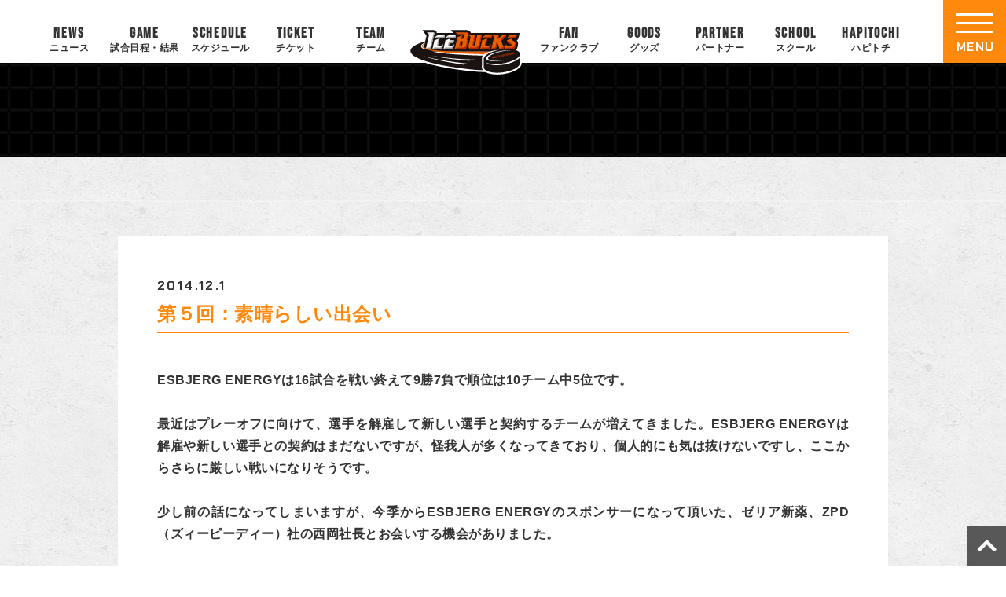

--- FILE ---
content_type: text/html; charset=UTF-8
request_url: https://www.icebucks.jp/fukufuji/1201/
body_size: 48076
content:
<!DOCTYPE html>
<html lang="ja" prefix="og: http://ogp.me/ns#">
<head>
<meta charset="utf-8">
<meta name="viewport" content="width=device-width, initial-scale=1.0, minimum-scale=1.0">
<meta name="keywords" content="アイスホッケー,アイスバックス,アジアリーグ,日光,株式会社栃木ユナイテッド,栃木県立日光霧降アイスアリーナ,Ice Hockey,Ice Bucks" />
<link rel="stylesheet" href="https://www.icebucks.jp/main/wp-content/themes/mytheme/common.css?20230915" media="all">
<link rel="stylesheet" href="https://www.icebucks.jp/main/wp-content/themes/mytheme/kotei.css?20250917" media="all">
<link href="https://maxcdn.bootstrapcdn.com/font-awesome/4.7.0/css/font-awesome.min.css" rel="stylesheet">
<link rel="stylesheet" href="https://use.fontawesome.com/releases/v5.0.13/css/all.css" integrity="sha384-DNOHZ68U8hZfKXOrtjWvjxusGo9WQnrNx2sqG0tfsghAvtVlRW3tvkXWZh58N9jp" crossorigin="anonymous">

		<!-- All in One SEO 4.4.5.1 - aioseo.com -->
		<meta name="description" content="ESBJERG ENERGYは16試合を戦い終えて9勝7負で順位は10チーム中5位です。 最" />
		<meta name="robots" content="max-image-preview:large" />
		<link rel="canonical" href="https://www.icebucks.jp/fukufuji/1201/" />
		<meta name="generator" content="All in One SEO (AIOSEO) 4.4.5.1" />

		<!-- Google tag (gtag.js) -->
<script async src="https://www.googletagmanager.com/gtag/js?id=G-30Z897YT4E"></script>
<script>
  window.dataLayer = window.dataLayer || [];
  function gtag(){dataLayer.push(arguments);}
  gtag('js', new Date());

  gtag('config', 'G-30Z897YT4E');
</script>
		<meta property="og:locale" content="ja_JP" />
		<meta property="og:site_name" content="【H.C.栃木日光アイスバックス】公式サイト - アイスホッケーのプロチーム - アイスホッケーのプロチーム『H.C.栃木日光アイスバックス』のオフィシャルサイト。「地域密着」を活動理念とし、様々な活動を通してアイスホッケーの普及・人材の育成や地域振興に尽力しております。" />
		<meta property="og:type" content="article" />
		<meta property="og:title" content="第５回：素晴らしい出会い - 【H.C.栃木日光アイスバックス】公式サイト - アイスホッケーのプロチーム" />
		<meta property="og:description" content="ESBJERG ENERGYは16試合を戦い終えて9勝7負で順位は10チーム中5位です。 最" />
		<meta property="og:url" content="https://www.icebucks.jp/fukufuji/1201/" />
		<meta property="og:image" content="https://www.icebucks.jp/main/wp-content/uploads/2025/09/twcard_icebacks.jpg" />
		<meta property="og:image:secure_url" content="https://www.icebucks.jp/main/wp-content/uploads/2025/09/twcard_icebacks.jpg" />
		<meta property="og:image:width" content="800" />
		<meta property="og:image:height" content="418" />
		<meta property="article:published_time" content="2014-12-01T02:26:17+00:00" />
		<meta property="article:modified_time" content="2014-12-01T02:26:17+00:00" />
		<meta name="twitter:card" content="summary_large_image" />
		<meta name="twitter:title" content="第５回：素晴らしい出会い - 【H.C.栃木日光アイスバックス】公式サイト - アイスホッケーのプロチーム" />
		<meta name="twitter:description" content="ESBJERG ENERGYは16試合を戦い終えて9勝7負で順位は10チーム中5位です。 最" />
		<meta name="twitter:image" content="https://www.icebucks.jp/main/wp-content/uploads/2025/09/twcard_icebacks.jpg" />
		<script type="application/ld+json" class="aioseo-schema">
			{"@context":"https:\/\/schema.org","@graph":[{"@type":"BreadcrumbList","@id":"https:\/\/www.icebucks.jp\/fukufuji\/1201\/#breadcrumblist","itemListElement":[{"@type":"ListItem","@id":"https:\/\/www.icebucks.jp\/#listItem","position":1,"item":{"@type":"WebPage","@id":"https:\/\/www.icebucks.jp\/","name":"\u30db\u30fc\u30e0","description":"\u30a2\u30a4\u30b9\u30db\u30c3\u30b1\u30fc\u306e\u30d7\u30ed\u30c1\u30fc\u30e0\u300eH.C.\u6803\u6728\u65e5\u5149\u30a2\u30a4\u30b9\u30d0\u30c3\u30af\u30b9\u300f\u306e\u30aa\u30d5\u30a3\u30b7\u30e3\u30eb\u30b5\u30a4\u30c8\u3002\u300c\u5730\u57df\u5bc6\u7740\u300d\u3092\u6d3b\u52d5\u7406\u5ff5\u3068\u3057\u3001\u69d8\u3005\u306a\u6d3b\u52d5\u3092\u901a\u3057\u3066\u30a2\u30a4\u30b9\u30db\u30c3\u30b1\u30fc\u306e\u666e\u53ca\u30fb\u4eba\u6750\u306e\u80b2\u6210\u3084\u5730\u57df\u632f\u8208\u306b\u5c3d\u529b\u3057\u3066\u304a\u308a\u307e\u3059\u3002","url":"https:\/\/www.icebucks.jp\/"},"nextItem":"https:\/\/www.icebucks.jp\/fukufuji\/1201\/#listItem"},{"@type":"ListItem","@id":"https:\/\/www.icebucks.jp\/fukufuji\/1201\/#listItem","position":2,"item":{"@type":"WebPage","@id":"https:\/\/www.icebucks.jp\/fukufuji\/1201\/","name":"\u7b2c\uff15\u56de\uff1a\u7d20\u6674\u3089\u3057\u3044\u51fa\u4f1a\u3044","description":"ESBJERG ENERGY\u306f16\u8a66\u5408\u3092\u6226\u3044\u7d42\u3048\u30669\u52dd7\u8ca0\u3067\u9806\u4f4d\u306f10\u30c1\u30fc\u30e0\u4e2d5\u4f4d\u3067\u3059\u3002 \u6700","url":"https:\/\/www.icebucks.jp\/fukufuji\/1201\/"},"previousItem":"https:\/\/www.icebucks.jp\/#listItem"}]},{"@type":"Organization","@id":"https:\/\/www.icebucks.jp\/#organization","name":"TEST\u3010H.C.\u6803\u6728\u65e5\u5149\u30a2\u30a4\u30b9\u30d0\u30c3\u30af\u30b9\u3011\u516c\u5f0f\u30b5\u30a4\u30c8","url":"https:\/\/www.icebucks.jp\/"},{"@type":"Person","@id":"https:\/\/www.icebucks.jp\/author\/icebucks\/#author","url":"https:\/\/www.icebucks.jp\/author\/icebucks\/","name":"icebucks","image":{"@type":"ImageObject","@id":"https:\/\/www.icebucks.jp\/fukufuji\/1201\/#authorImage","url":"https:\/\/secure.gravatar.com\/avatar\/d3dca29dcef9c584c525cd023488d921270d1be62abd4d206c0266d417c08b74?s=96&d=mm&r=g","width":96,"height":96,"caption":"icebucks"}},{"@type":"WebPage","@id":"https:\/\/www.icebucks.jp\/fukufuji\/1201\/#webpage","url":"https:\/\/www.icebucks.jp\/fukufuji\/1201\/","name":"\u7b2c\uff15\u56de\uff1a\u7d20\u6674\u3089\u3057\u3044\u51fa\u4f1a\u3044 - \u3010H.C.\u6803\u6728\u65e5\u5149\u30a2\u30a4\u30b9\u30d0\u30c3\u30af\u30b9\u3011\u516c\u5f0f\u30b5\u30a4\u30c8 - \u30a2\u30a4\u30b9\u30db\u30c3\u30b1\u30fc\u306e\u30d7\u30ed\u30c1\u30fc\u30e0","description":"ESBJERG ENERGY\u306f16\u8a66\u5408\u3092\u6226\u3044\u7d42\u3048\u30669\u52dd7\u8ca0\u3067\u9806\u4f4d\u306f10\u30c1\u30fc\u30e0\u4e2d5\u4f4d\u3067\u3059\u3002 \u6700","inLanguage":"ja","isPartOf":{"@id":"https:\/\/www.icebucks.jp\/#website"},"breadcrumb":{"@id":"https:\/\/www.icebucks.jp\/fukufuji\/1201\/#breadcrumblist"},"author":{"@id":"https:\/\/www.icebucks.jp\/author\/icebucks\/#author"},"creator":{"@id":"https:\/\/www.icebucks.jp\/author\/icebucks\/#author"},"datePublished":"2014-12-01T02:26:17+09:00","dateModified":"2014-12-01T02:26:17+09:00"},{"@type":"WebSite","@id":"https:\/\/www.icebucks.jp\/#website","url":"https:\/\/www.icebucks.jp\/","name":"\u3010H.C.\u6803\u6728\u65e5\u5149\u30a2\u30a4\u30b9\u30d0\u30c3\u30af\u30b9\u3011\u516c\u5f0f\u30b5\u30a4\u30c8\uff5c\ufeff \u30a2\u30a4\u30b9\u30db\u30c3\u30b1\u30fc\u306e\u30d7\u30ed\u30c1\u30fc\u30e0","description":"\u30a2\u30a4\u30b9\u30db\u30c3\u30b1\u30fc\u306e\u30d7\u30ed\u30c1\u30fc\u30e0\u300eH.C.\u6803\u6728\u65e5\u5149\u30a2\u30a4\u30b9\u30d0\u30c3\u30af\u30b9\u300f\u306e\u30aa\u30d5\u30a3\u30b7\u30e3\u30eb\u30b5\u30a4\u30c8\u3002\u300c\u5730\u57df\u5bc6\u7740\u300d\u3092\u6d3b\u52d5\u7406\u5ff5\u3068\u3057\u3001\u69d8\u3005\u306a\u6d3b\u52d5\u3092\u901a\u3057\u3066\u30a2\u30a4\u30b9\u30db\u30c3\u30b1\u30fc\u306e\u666e\u53ca\u30fb\u4eba\u6750\u306e\u80b2\u6210\u3084\u5730\u57df\u632f\u8208\u306b\u5c3d\u529b\u3057\u3066\u304a\u308a\u307e\u3059\u3002","inLanguage":"ja","publisher":{"@id":"https:\/\/www.icebucks.jp\/#organization"}}]}
		</script>
		<!-- All in One SEO -->

<link rel="alternate" title="oEmbed (JSON)" type="application/json+oembed" href="https://www.icebucks.jp/wp-json/oembed/1.0/embed?url=https%3A%2F%2Fwww.icebucks.jp%2Ffukufuji%2F1201%2F" />
<link rel="alternate" title="oEmbed (XML)" type="text/xml+oembed" href="https://www.icebucks.jp/wp-json/oembed/1.0/embed?url=https%3A%2F%2Fwww.icebucks.jp%2Ffukufuji%2F1201%2F&#038;format=xml" />
<style id='wp-img-auto-sizes-contain-inline-css' type='text/css'>
img:is([sizes=auto i],[sizes^="auto," i]){contain-intrinsic-size:3000px 1500px}
/*# sourceURL=wp-img-auto-sizes-contain-inline-css */
</style>
<style id='wp-emoji-styles-inline-css' type='text/css'>

	img.wp-smiley, img.emoji {
		display: inline !important;
		border: none !important;
		box-shadow: none !important;
		height: 1em !important;
		width: 1em !important;
		margin: 0 0.07em !important;
		vertical-align: -0.1em !important;
		background: none !important;
		padding: 0 !important;
	}
/*# sourceURL=wp-emoji-styles-inline-css */
</style>
<style id='wp-block-library-inline-css' type='text/css'>
:root{--wp-block-synced-color:#7a00df;--wp-block-synced-color--rgb:122,0,223;--wp-bound-block-color:var(--wp-block-synced-color);--wp-editor-canvas-background:#ddd;--wp-admin-theme-color:#007cba;--wp-admin-theme-color--rgb:0,124,186;--wp-admin-theme-color-darker-10:#006ba1;--wp-admin-theme-color-darker-10--rgb:0,107,160.5;--wp-admin-theme-color-darker-20:#005a87;--wp-admin-theme-color-darker-20--rgb:0,90,135;--wp-admin-border-width-focus:2px}@media (min-resolution:192dpi){:root{--wp-admin-border-width-focus:1.5px}}.wp-element-button{cursor:pointer}:root .has-very-light-gray-background-color{background-color:#eee}:root .has-very-dark-gray-background-color{background-color:#313131}:root .has-very-light-gray-color{color:#eee}:root .has-very-dark-gray-color{color:#313131}:root .has-vivid-green-cyan-to-vivid-cyan-blue-gradient-background{background:linear-gradient(135deg,#00d084,#0693e3)}:root .has-purple-crush-gradient-background{background:linear-gradient(135deg,#34e2e4,#4721fb 50%,#ab1dfe)}:root .has-hazy-dawn-gradient-background{background:linear-gradient(135deg,#faaca8,#dad0ec)}:root .has-subdued-olive-gradient-background{background:linear-gradient(135deg,#fafae1,#67a671)}:root .has-atomic-cream-gradient-background{background:linear-gradient(135deg,#fdd79a,#004a59)}:root .has-nightshade-gradient-background{background:linear-gradient(135deg,#330968,#31cdcf)}:root .has-midnight-gradient-background{background:linear-gradient(135deg,#020381,#2874fc)}:root{--wp--preset--font-size--normal:16px;--wp--preset--font-size--huge:42px}.has-regular-font-size{font-size:1em}.has-larger-font-size{font-size:2.625em}.has-normal-font-size{font-size:var(--wp--preset--font-size--normal)}.has-huge-font-size{font-size:var(--wp--preset--font-size--huge)}.has-text-align-center{text-align:center}.has-text-align-left{text-align:left}.has-text-align-right{text-align:right}.has-fit-text{white-space:nowrap!important}#end-resizable-editor-section{display:none}.aligncenter{clear:both}.items-justified-left{justify-content:flex-start}.items-justified-center{justify-content:center}.items-justified-right{justify-content:flex-end}.items-justified-space-between{justify-content:space-between}.screen-reader-text{border:0;clip-path:inset(50%);height:1px;margin:-1px;overflow:hidden;padding:0;position:absolute;width:1px;word-wrap:normal!important}.screen-reader-text:focus{background-color:#ddd;clip-path:none;color:#444;display:block;font-size:1em;height:auto;left:5px;line-height:normal;padding:15px 23px 14px;text-decoration:none;top:5px;width:auto;z-index:100000}html :where(.has-border-color){border-style:solid}html :where([style*=border-top-color]){border-top-style:solid}html :where([style*=border-right-color]){border-right-style:solid}html :where([style*=border-bottom-color]){border-bottom-style:solid}html :where([style*=border-left-color]){border-left-style:solid}html :where([style*=border-width]){border-style:solid}html :where([style*=border-top-width]){border-top-style:solid}html :where([style*=border-right-width]){border-right-style:solid}html :where([style*=border-bottom-width]){border-bottom-style:solid}html :where([style*=border-left-width]){border-left-style:solid}html :where(img[class*=wp-image-]){height:auto;max-width:100%}:where(figure){margin:0 0 1em}html :where(.is-position-sticky){--wp-admin--admin-bar--position-offset:var(--wp-admin--admin-bar--height,0px)}@media screen and (max-width:600px){html :where(.is-position-sticky){--wp-admin--admin-bar--position-offset:0px}}

/*# sourceURL=wp-block-library-inline-css */
</style><style id='global-styles-inline-css' type='text/css'>
:root{--wp--preset--aspect-ratio--square: 1;--wp--preset--aspect-ratio--4-3: 4/3;--wp--preset--aspect-ratio--3-4: 3/4;--wp--preset--aspect-ratio--3-2: 3/2;--wp--preset--aspect-ratio--2-3: 2/3;--wp--preset--aspect-ratio--16-9: 16/9;--wp--preset--aspect-ratio--9-16: 9/16;--wp--preset--color--black: #000000;--wp--preset--color--cyan-bluish-gray: #abb8c3;--wp--preset--color--white: #ffffff;--wp--preset--color--pale-pink: #f78da7;--wp--preset--color--vivid-red: #cf2e2e;--wp--preset--color--luminous-vivid-orange: #ff6900;--wp--preset--color--luminous-vivid-amber: #fcb900;--wp--preset--color--light-green-cyan: #7bdcb5;--wp--preset--color--vivid-green-cyan: #00d084;--wp--preset--color--pale-cyan-blue: #8ed1fc;--wp--preset--color--vivid-cyan-blue: #0693e3;--wp--preset--color--vivid-purple: #9b51e0;--wp--preset--gradient--vivid-cyan-blue-to-vivid-purple: linear-gradient(135deg,rgb(6,147,227) 0%,rgb(155,81,224) 100%);--wp--preset--gradient--light-green-cyan-to-vivid-green-cyan: linear-gradient(135deg,rgb(122,220,180) 0%,rgb(0,208,130) 100%);--wp--preset--gradient--luminous-vivid-amber-to-luminous-vivid-orange: linear-gradient(135deg,rgb(252,185,0) 0%,rgb(255,105,0) 100%);--wp--preset--gradient--luminous-vivid-orange-to-vivid-red: linear-gradient(135deg,rgb(255,105,0) 0%,rgb(207,46,46) 100%);--wp--preset--gradient--very-light-gray-to-cyan-bluish-gray: linear-gradient(135deg,rgb(238,238,238) 0%,rgb(169,184,195) 100%);--wp--preset--gradient--cool-to-warm-spectrum: linear-gradient(135deg,rgb(74,234,220) 0%,rgb(151,120,209) 20%,rgb(207,42,186) 40%,rgb(238,44,130) 60%,rgb(251,105,98) 80%,rgb(254,248,76) 100%);--wp--preset--gradient--blush-light-purple: linear-gradient(135deg,rgb(255,206,236) 0%,rgb(152,150,240) 100%);--wp--preset--gradient--blush-bordeaux: linear-gradient(135deg,rgb(254,205,165) 0%,rgb(254,45,45) 50%,rgb(107,0,62) 100%);--wp--preset--gradient--luminous-dusk: linear-gradient(135deg,rgb(255,203,112) 0%,rgb(199,81,192) 50%,rgb(65,88,208) 100%);--wp--preset--gradient--pale-ocean: linear-gradient(135deg,rgb(255,245,203) 0%,rgb(182,227,212) 50%,rgb(51,167,181) 100%);--wp--preset--gradient--electric-grass: linear-gradient(135deg,rgb(202,248,128) 0%,rgb(113,206,126) 100%);--wp--preset--gradient--midnight: linear-gradient(135deg,rgb(2,3,129) 0%,rgb(40,116,252) 100%);--wp--preset--font-size--small: 13px;--wp--preset--font-size--medium: 20px;--wp--preset--font-size--large: 36px;--wp--preset--font-size--x-large: 42px;--wp--preset--spacing--20: 0.44rem;--wp--preset--spacing--30: 0.67rem;--wp--preset--spacing--40: 1rem;--wp--preset--spacing--50: 1.5rem;--wp--preset--spacing--60: 2.25rem;--wp--preset--spacing--70: 3.38rem;--wp--preset--spacing--80: 5.06rem;--wp--preset--shadow--natural: 6px 6px 9px rgba(0, 0, 0, 0.2);--wp--preset--shadow--deep: 12px 12px 50px rgba(0, 0, 0, 0.4);--wp--preset--shadow--sharp: 6px 6px 0px rgba(0, 0, 0, 0.2);--wp--preset--shadow--outlined: 6px 6px 0px -3px rgb(255, 255, 255), 6px 6px rgb(0, 0, 0);--wp--preset--shadow--crisp: 6px 6px 0px rgb(0, 0, 0);}:where(.is-layout-flex){gap: 0.5em;}:where(.is-layout-grid){gap: 0.5em;}body .is-layout-flex{display: flex;}.is-layout-flex{flex-wrap: wrap;align-items: center;}.is-layout-flex > :is(*, div){margin: 0;}body .is-layout-grid{display: grid;}.is-layout-grid > :is(*, div){margin: 0;}:where(.wp-block-columns.is-layout-flex){gap: 2em;}:where(.wp-block-columns.is-layout-grid){gap: 2em;}:where(.wp-block-post-template.is-layout-flex){gap: 1.25em;}:where(.wp-block-post-template.is-layout-grid){gap: 1.25em;}.has-black-color{color: var(--wp--preset--color--black) !important;}.has-cyan-bluish-gray-color{color: var(--wp--preset--color--cyan-bluish-gray) !important;}.has-white-color{color: var(--wp--preset--color--white) !important;}.has-pale-pink-color{color: var(--wp--preset--color--pale-pink) !important;}.has-vivid-red-color{color: var(--wp--preset--color--vivid-red) !important;}.has-luminous-vivid-orange-color{color: var(--wp--preset--color--luminous-vivid-orange) !important;}.has-luminous-vivid-amber-color{color: var(--wp--preset--color--luminous-vivid-amber) !important;}.has-light-green-cyan-color{color: var(--wp--preset--color--light-green-cyan) !important;}.has-vivid-green-cyan-color{color: var(--wp--preset--color--vivid-green-cyan) !important;}.has-pale-cyan-blue-color{color: var(--wp--preset--color--pale-cyan-blue) !important;}.has-vivid-cyan-blue-color{color: var(--wp--preset--color--vivid-cyan-blue) !important;}.has-vivid-purple-color{color: var(--wp--preset--color--vivid-purple) !important;}.has-black-background-color{background-color: var(--wp--preset--color--black) !important;}.has-cyan-bluish-gray-background-color{background-color: var(--wp--preset--color--cyan-bluish-gray) !important;}.has-white-background-color{background-color: var(--wp--preset--color--white) !important;}.has-pale-pink-background-color{background-color: var(--wp--preset--color--pale-pink) !important;}.has-vivid-red-background-color{background-color: var(--wp--preset--color--vivid-red) !important;}.has-luminous-vivid-orange-background-color{background-color: var(--wp--preset--color--luminous-vivid-orange) !important;}.has-luminous-vivid-amber-background-color{background-color: var(--wp--preset--color--luminous-vivid-amber) !important;}.has-light-green-cyan-background-color{background-color: var(--wp--preset--color--light-green-cyan) !important;}.has-vivid-green-cyan-background-color{background-color: var(--wp--preset--color--vivid-green-cyan) !important;}.has-pale-cyan-blue-background-color{background-color: var(--wp--preset--color--pale-cyan-blue) !important;}.has-vivid-cyan-blue-background-color{background-color: var(--wp--preset--color--vivid-cyan-blue) !important;}.has-vivid-purple-background-color{background-color: var(--wp--preset--color--vivid-purple) !important;}.has-black-border-color{border-color: var(--wp--preset--color--black) !important;}.has-cyan-bluish-gray-border-color{border-color: var(--wp--preset--color--cyan-bluish-gray) !important;}.has-white-border-color{border-color: var(--wp--preset--color--white) !important;}.has-pale-pink-border-color{border-color: var(--wp--preset--color--pale-pink) !important;}.has-vivid-red-border-color{border-color: var(--wp--preset--color--vivid-red) !important;}.has-luminous-vivid-orange-border-color{border-color: var(--wp--preset--color--luminous-vivid-orange) !important;}.has-luminous-vivid-amber-border-color{border-color: var(--wp--preset--color--luminous-vivid-amber) !important;}.has-light-green-cyan-border-color{border-color: var(--wp--preset--color--light-green-cyan) !important;}.has-vivid-green-cyan-border-color{border-color: var(--wp--preset--color--vivid-green-cyan) !important;}.has-pale-cyan-blue-border-color{border-color: var(--wp--preset--color--pale-cyan-blue) !important;}.has-vivid-cyan-blue-border-color{border-color: var(--wp--preset--color--vivid-cyan-blue) !important;}.has-vivid-purple-border-color{border-color: var(--wp--preset--color--vivid-purple) !important;}.has-vivid-cyan-blue-to-vivid-purple-gradient-background{background: var(--wp--preset--gradient--vivid-cyan-blue-to-vivid-purple) !important;}.has-light-green-cyan-to-vivid-green-cyan-gradient-background{background: var(--wp--preset--gradient--light-green-cyan-to-vivid-green-cyan) !important;}.has-luminous-vivid-amber-to-luminous-vivid-orange-gradient-background{background: var(--wp--preset--gradient--luminous-vivid-amber-to-luminous-vivid-orange) !important;}.has-luminous-vivid-orange-to-vivid-red-gradient-background{background: var(--wp--preset--gradient--luminous-vivid-orange-to-vivid-red) !important;}.has-very-light-gray-to-cyan-bluish-gray-gradient-background{background: var(--wp--preset--gradient--very-light-gray-to-cyan-bluish-gray) !important;}.has-cool-to-warm-spectrum-gradient-background{background: var(--wp--preset--gradient--cool-to-warm-spectrum) !important;}.has-blush-light-purple-gradient-background{background: var(--wp--preset--gradient--blush-light-purple) !important;}.has-blush-bordeaux-gradient-background{background: var(--wp--preset--gradient--blush-bordeaux) !important;}.has-luminous-dusk-gradient-background{background: var(--wp--preset--gradient--luminous-dusk) !important;}.has-pale-ocean-gradient-background{background: var(--wp--preset--gradient--pale-ocean) !important;}.has-electric-grass-gradient-background{background: var(--wp--preset--gradient--electric-grass) !important;}.has-midnight-gradient-background{background: var(--wp--preset--gradient--midnight) !important;}.has-small-font-size{font-size: var(--wp--preset--font-size--small) !important;}.has-medium-font-size{font-size: var(--wp--preset--font-size--medium) !important;}.has-large-font-size{font-size: var(--wp--preset--font-size--large) !important;}.has-x-large-font-size{font-size: var(--wp--preset--font-size--x-large) !important;}
/*# sourceURL=global-styles-inline-css */
</style>

<style id='classic-theme-styles-inline-css' type='text/css'>
/*! This file is auto-generated */
.wp-block-button__link{color:#fff;background-color:#32373c;border-radius:9999px;box-shadow:none;text-decoration:none;padding:calc(.667em + 2px) calc(1.333em + 2px);font-size:1.125em}.wp-block-file__button{background:#32373c;color:#fff;text-decoration:none}
/*# sourceURL=/wp-includes/css/classic-themes.min.css */
</style>
<link rel='stylesheet' id='contact-form-7-css' href='https://www.icebucks.jp/main/wp-content/plugins/contact-form-7/includes/css/styles.css?ver=5.8' type='text/css' media='all' />
<link rel='stylesheet' id='jquery-ui-dialog-min-css-css' href='https://www.icebucks.jp/main/wp-includes/css/jquery-ui-dialog.min.css?ver=6.9' type='text/css' media='all' />
<link rel='stylesheet' id='contact-form-7-confirm-plus-css' href='https://www.icebucks.jp/main/wp-content/plugins/confirm-plus-contact-form-7/assets/css/styles.css?ver=20230913_183736' type='text/css' media='all' />
<link rel='stylesheet' id='tablepress-default-css' href='https://www.icebucks.jp/main/wp-content/plugins/tablepress/css/build/default.css?ver=2.1.7' type='text/css' media='all' />
<link rel='stylesheet' id='jquery.lightbox.min.css-css' href='https://www.icebucks.jp/main/wp-content/plugins/wp-jquery-lightbox/styles/lightbox.min.css?ver=1.4.8.2' type='text/css' media='all' />
<script type="text/javascript" src="https://www.icebucks.jp/main/wp-includes/js/jquery/jquery.min.js?ver=3.7.1" id="jquery-core-js"></script>
<script type="text/javascript" src="https://www.icebucks.jp/main/wp-includes/js/jquery/jquery-migrate.min.js?ver=3.4.1" id="jquery-migrate-js"></script>
<link rel="https://api.w.org/" href="https://www.icebucks.jp/wp-json/" /><link rel="alternate" title="JSON" type="application/json" href="https://www.icebucks.jp/wp-json/wp/v2/fukufuji/1201" /><link rel="EditURI" type="application/rsd+xml" title="RSD" href="https://www.icebucks.jp/main/xmlrpc.php?rsd" />
<meta name="generator" content="WordPress 6.9" />
<link rel='shortlink' href='https://www.icebucks.jp/?p=1201' />
<script src="https://ajaxzip3.github.io/ajaxzip3.js" charset="UTF-8"></script>
	<script type="text/javascript">
	jQuery(function($){
		$("#zip").attr('onKeyUp', 'AjaxZip3.zip2addr(this,\'\',\'addr\',\'addr\');');
	})</script><link rel="icon" href="https://www.icebucks.jp/main/wp-content/uploads/2023/09/cropped-favicon-32x32.png" sizes="32x32" />
<link rel="icon" href="https://www.icebucks.jp/main/wp-content/uploads/2023/09/cropped-favicon-192x192.png" sizes="192x192" />
<link rel="apple-touch-icon" href="https://www.icebucks.jp/main/wp-content/uploads/2023/09/cropped-favicon-180x180.png" />
<meta name="msapplication-TileImage" content="https://www.icebucks.jp/main/wp-content/uploads/2023/09/cropped-favicon-270x270.png" />
</head>
<body id="top" class="fukufuji-template-default single single-fukufuji postid-1201 wp-theme-mytheme fukufuji">
  <div id="wrapper">
<!-- ======================== ヘッダー ======================== -->
<header id="top-head">
<div class="inner">
<div class="top-logo"><a href="https://www.icebucks.jp"><img src="https://www.icebucks.jp/main/wp-content/themes/mytheme/images/logo_icebucks.svg" alt="H.C.栃木日光アイスバックスのロゴ"></a></div>
<ul class="nav pc c-fix">
<li class="nav-item"><a href="https://www.icebucks.jp/news"><span class="en">NEWS</span><span class="ja">ニュース</span></a></li>
<li class="nav-item"><a href="https://www.icebucks.jp/games"><span class="en">GAME</span><span class="ja">試合日程・結果</span></a></li>
<li class="nav-item"><a href="https://www.icebucks.jp/schedules"><span class="en">SCHEDULE</span><span class="ja">スケジュール</span></a></li>
<li class="nav-item"><a href="https://www.icebucks.jp/tickets"><span class="en">TICKET</span><span class="ja">チケット</span></a></li>
<li class="nav-item"><a href="https://www.icebucks.jp/players"><span class="en">TEAM</span><span class="ja">チーム</span></a></li>
<li class="nav-item logo"><a href="https://www.icebucks.jp"><img src="https://www.icebucks.jp/main/wp-content/themes/mytheme/images/logo_icebucks.svg" alt="H.C.栃木日光アイスバックスのロゴ"></a></li>
<li class="nav-item"><a href="https://www.icebucks.jp/bucksfanclub"><span class="en">FAN</span><span class="ja">ファンクラブ</span></a></li>
<li class="nav-item"><a href="https://icebucksshop.jp/" target="_blank"><span class="en">GOODS</span><span class="ja">グッズ</span></a></li>
<li class="nav-item"><a href="https://www.icebucks.jp/sponsor"><span class="en">PARTNER</span><span class="ja">パートナー</span></a></li>
<li class="nav-item"><a href="https://www.icebucks.jp/bucksschool"><span class="en">SCHOOL</span><span class="ja">スクール</span></a></li>
<li class="nav-item"><a href="https://www.icebucks.jp/hapitochi"><span class="en">HAPITOCHI</span><span class="ja">ハピトチ</span></a></li>
</ul>


<!-- ====================================== ハンバーガーメニュー -->	
<div class="openbtn"><div class="openbtn-area"><span></span><span></span><span></span></div><p>MENU</p></div>
<nav id="g-nav" class="c-fix">
<div id="g-nav-list">
<div class="left">
<div class="flex">
<div>
<div class="logo-wrap"><a href="https://www.icebucks.jp"><img src="https://www.icebucks.jp/main/wp-content/themes/mytheme/images/logo_icebucks.svg" alt="H.C.栃木日光アイスバックス"></a></div>
<nav>
<ul class="sns-icon-wrap">
<li class="zoomInTrigger"><a href="https://twitter.com/NIKKOICEBUCKS" target="_blank" title="Twitter"><img src="https://www.icebucks.jp/main/wp-content/themes/mytheme/images/x-icon.png" alt="X"></a></li>
<li class="zoomInTrigger"><a href="https://www.facebook.com/icebucks.jp" target="_blank" title="Facebook"><img src="https://www.icebucks.jp/main/wp-content/themes/mytheme/images/f-icon-fb.png" alt="Facebook"></a></li>
<li class="zoomInTrigger"><a href="http://lineat.jp/icebucks" target="_blank" title="LINE"><img src="https://www.icebucks.jp/main/wp-content/themes/mytheme/images/f-icon-line.png" alt="LINE"></a></li>
<li class="zoomInTrigger"><a href="https://www.instagram.com/h.c.tochigi_nikko_icebucks/" target="_blank" title="Instagram"><img src="https://www.icebucks.jp/main/wp-content/themes/mytheme/images/f-icon-ig.png" alt="Instagram"></a></li>
<li class="zoomInTrigger"><a href="https://www.tiktok.com/@nikko.icebucks" target="_blank" title="TikTok"><img src="https://www.icebucks.jp/main/wp-content/themes/mytheme/images/f-icon-tt.png" alt="TikTok"></a></li>
<li class="zoomInTrigger"><a href="https://www.youtube.com/channel/UCvMSl07vy-6fH-uPj3g2i4Q" target="_blank" title="YouTube"><img src="https://www.icebucks.jp/main/wp-content/themes/mytheme/images/f-icon-yt.png" alt="YouTube"></a></li>
<li class="zoomInTrigger"><a href="https://engate.jp/communities/125" target="_blank" title="Engate"><img src="https://www.icebucks.jp/main/wp-content/themes/mytheme/images/f-icon-en.png" alt="Engate"></a></li>
</ul>

</nav>
</div>	
</div>
</div>
<div class="right">
<div class="box">
<p class="item"><a href="https://www.icebucks.jp">トップページ</a></p>
</div>
<div class="box">
<p class="item">ニュース</p>
<ul>
<li><a href="https://www.icebucks.jp/news">すべて</a></li>
<li><a href="https://www.icebucks.jp/news_cat/game">試合</a></li>
<li><a href="https://www.icebucks.jp/news_cat/team">チーム</a></li>
<li><a href="https://www.icebucks.jp/news_cat/media">メディア</a></li>
<li><a href="https://www.icebucks.jp/news_cat/event">イベント</a></li>
<li><a href="https://www.icebucks.jp/news_cat/school">スクール</a></li>
<li><a href="https://www.icebucks.jp/news_cat/goods">グッズ</a></li>
<li><a href="https://www.icebucks.jp/news_cat/bucksfanclub">ファンクラブ</a></li>
<li><a href="https://www.icebucks.jp/news_cat/hapitochi">ハピトチ</a></li>
</ul>
</div>
<div class="box">
<p class="item"><a href="https://www.icebucks.jp/games">試合日程・結果</a></p>
</div>	
<div class="box">
<p class="item"><a href="https://www.icebucks.jp/schedules">スケジュール</a></p>
</div>
<div class="box">
<p class="item">チケット</p>
<ul>
<li><a href="https://www.icebucks.jp/tickets">チケット</a></li>
<li><a href="https://www.icebucks.jp/tickets/icelevel">アイスレベルシート</a></li>
<li><a href="https://www.icebucks.jp/tickets/group">団体予約</a></li>
<li><a href="https://www.icebucks.jp/tickets/access">アクセス</a></li>
<li><a href="https://www.icebucks.jp/watchingguide/" target="_blank">観戦ガイド</a></li>
</ul>
</div>
<div class="box">
<p class="item">チーム</p>
<ul>
<li><a href="https://www.icebucks.jp/players">選手紹介</a></li>
<li><a href="https://www.icebucks.jp/staffs">スタッフ</a></li>
<li><a href="https://www.icebucks.jp/icegirls">アイスガールズ</a></li>
<li><a href="https://www.icebucks.jp/ladies">バックスレディース</a></li>
<li><a href="https://www.icebucks.jp/profile">クラブプロフィール</a></li>
</ul>
</div>
<div class="box">
<p class="item">ファンクラブ</p>
<ul>
<li><a href="https://www.icebucks.jp/bucksfanclub">公式ファンクラブ</a></li>
<li><a href="https://mypage.icebucksfc.jp/login" target="_blank">マイページログイン</a></li>
<li><a href="https://www.icebucks.jp/bucksfanclub/platinum">プラチナ会員</a></li>
<li><a href="https://www.icebucks.jp/bucksfanclub/gold">ゴールド会員</a></li>
<li><a href="https://www.icebucks.jp/bucksfanclub/silver">シルバー会員</a></li>
<li><a href="https://www.icebucks.jp/bucksfanclub/regular">レギュラー会員</a></li>
<li><a href="https://www.icebucks.jp/bucksfanclub/kids">キッズ会員</a></li>
<li><a href="https://www.icebucks.jp/bucksfanclub/faq">よくある質問</a></li>
</ul>
</div>
<div class="box">
<p class="item"><a href="https://icebucksshop.jp/" target="_blank">グッズ</a></p>
</div>
<div class="box">
<p class="item">パートナー</p>
<ul>
<li><a href="https://www.icebucks.jp/sponsor">パートナー</a></li>
<li><a href="https://www.icebucks.jp/links">リーグ</a></li>
<li><a href="https://www.icebucks.jp/volunteer">サポートクラブ</a></li>
<li><a href="https://www.icebucks.jp/overseas">海外業務提携</a></li>
<li><a href="https://www.icebucks.jp/sponsor_recruitment">パートナー募集</a></li>
</ul>
</div>
<div class="box">
<p class="item">スクール</p>
<ul>
<li><a href="https://www.icebucks.jp/bucksschool">アイスホッケースクール</a></li>
<li><a href="https://www.icebucks.jp/bucksschool/junior">アイスバックスジュニア</a></li>
<li><a href="https://www.icebucks.jp/bucksschool/temporaryschool">テンポラリースクール</a></li>
</ul>
</div>	
<div class="box">
<p class="item">ハピトチ</p>
<ul>
<li><a href="https://www.icebucks.jp/hapitochi">ハピトチについて</a></li>
<li><a href="https://www.icebucks.jp/hapitochi/company">ご支援・ご賛助</a></li>
</ul>
</div>
<div class="box">
<ul>
<li><a href="https://www.icebucks.jp/company"><span>運営会社</span></a></li>
<li><a href="https://www.icebucks.jp/policy"><span>サイト利用規約</span></a></li>
<li><a href="https://www.icebucks.jp/privacy"><span>個人情報保護方針</span></a></li>
</ul>
</div>
	
</div>
</div>
</nav>
<div class="circle-bg"></div>	
	
	
	
</div>
</header><!-- トップ画像 -->
<div id="pageHeader">
</div>

<section class="post-contents interval  bg_con">
<div class="wrap mini">
	
<div class="news-area" class="post-1201 fukufuji type-fukufuji status-publish hentry">
<ul>
<li class="date"><p>2014.12.1</p>
</li>
<li class="post-title">
<h2>第５回：素晴らしい出会い</h2></li>
</ul>

<div class="post-text"><p>&nbsp;</p>
<p class="p1"><span class="s1">ESBJERG ENERGY</span><span class="s2">は</span><span class="s1">16</span><span class="s2">試合を戦い終えて</span><span class="s1">9</span><span class="s2">勝</span><span class="s1">7</span><span class="s2">負で順位は</span><span class="s1">10</span><span class="s2">チーム中</span><span class="s1">5</span><span class="s2">位です。</span></p>
<p class="p2"><span class="s2"> </span></p>
<p class="p1"><span class="s2">最近はプレーオフに向けて、選手を解雇して新しい選手と契約するチームが増えてきました。</span><span class="s1">ESBJERG ENERGY</span><span class="s2">は解雇や新しい選手との契約はまだないですが、怪我人が多くなってきており、個人的にも気は抜けないですし、ここからさらに厳しい戦いになりそうです。</span></p>
<p class="p2"><span class="s2"> </span></p>
<p class="p1"><span class="s2">少し前の話になってしまいますが、今季から</span><span class="s1">ESBJERG ENERGY</span><span class="s2">のスポンサーになって頂いた、ゼリア新薬、</span><span class="s1">ZPD</span><span class="s2">（ズィーピーディー）社の西岡社長とお会いする機会がありました。</span></p>
<p class="p2"><span class="s2"> </span></p>
<p class="p1"><span class="s2">海外で生活をすると、アイスホッケーはもちろんですが、日本とは違った色々な経験が出来ます。それと同じくらい、もし僕がデンマークに来ることがなかったら、きっと一生お会いできなかった人達と出会えるのも魅力の１つではないでしょうか。</span></p>
<p class="p2"><span class="s2"> </span></p>
<p class="p1"><span class="s2">色々な話を聞け、本当に素晴らしい時間を過ごすことが出来ました。</span></p>
<p class="p2"><span class="s2"> </span></p>
<p class="p1"><span class="s2">最後はコンドロイチン、ヘパリーゼを持って記念撮影。ヘパリーゼは二日酔いに効くのはもちろん知っていましたが（笑）疲労回復の効果もあるらしいです。</span></p>
<p class="p2"><span class="s2"> <img fetchpriority="high" decoding="async" class="alignnone size-medium wp-image-1202" src="http://xs359786.xsrv.jp/icebucks/wp-content/uploads/2014/12/IMG_5186-500x375.jpg" alt="IMG_5186" width="500" height="375" /></span></p>
<p class="p1"><span class="s2">リーグも約半分を戦い終わりました。</span><span class="s1">12</span><span class="s2">月は試合が多いので、プレーオフに行く為には本当に重要な月になりそうです。少しでも多く勝利に貢献できる様にこれからも頑張ります。</span></p>
<p>&nbsp;</p>
</div>

<ul class="link-wrap ratio">
<li><a href="https://www.icebucks.jp/fukufuji/962/" rel="prev"><span><<前の記事へ</span></a></li>
<li class="oldpost"><a href="https://www.icebucks.jp/fukufuji/1317/" rel="next"><span>次の記事へ>></span></a></li>
</ul>


			
</div>
</section>	
<div id="page-top"><a href="#top"></a></div>
<footer id="footer">
<div class="wrap c-fix">
<div class="box-left">
<h2>FOLLOW ICEBUCKS</h2>
<ul>
<li><a href="https://twitter.com/NIKKOICEBUCKS" target="_blank" title="Twitter"><img src="https://www.icebucks.jp/main/wp-content/themes/mytheme/images/x-icon.png" alt="X"></a></li>
<li><a href="https://www.facebook.com/icebucks.jp" target="_blank" title="Facebook"><img src="https://www.icebucks.jp/main/wp-content/themes/mytheme/images/f-icon-fb.png" alt="Facebook"></a></li>
<li><a href="http://lineat.jp/icebucks" target="_blank" title="LINE"><img src="https://www.icebucks.jp/main/wp-content/themes/mytheme/images/f-icon-line.png" alt="LINE"></a></li>
<li><a href="https://www.instagram.com/h.c.tochigi_nikko_icebucks/" target="_blank" title="Instagram"><img src="https://www.icebucks.jp/main/wp-content/themes/mytheme/images/f-icon-ig.png" alt="Instagram"></a></li>
<li><a href="https://www.tiktok.com/@nikko.icebucks" target="_blank" title="TikTok"><img src="https://www.icebucks.jp/main/wp-content/themes/mytheme/images/f-icon-tt.png" alt="TikTok"></a></li>
<li><a href="https://www.youtube.com/channel/UCvMSl07vy-6fH-uPj3g2i4Q" target="_blank" title="YouTube"><img src="https://www.icebucks.jp/main/wp-content/themes/mytheme/images/f-icon-yt.png" alt="YouTube"></a></li>
<li><a href="https://engate.jp/communities/125" target="_blank" title="Engate"><img src="https://www.icebucks.jp/main/wp-content/themes/mytheme/images/f-icon-en.png" alt="Engate"></a></li>
</ul>
</div>
<div class="box-right">
<div class="bnr-wrap"><a href="https://www.icebucks.jp"><img src="https://www.icebucks.jp/main/wp-content/themes/mytheme/images/f-bnr-icebucks.png" alt="Engate"></a></div>
<p>サイトで使用している画像、映像等の無断での複製・転載を禁止します。</p>
</div>
</div>
<ul class="page-link">
<li><a href="https://www.icebucks.jp/news"><span>ニュース</span></a></li>
<li><a href="https://www.icebucks.jp/games"><span>試合日程・結果</span></a></li>
<li><a href="https://www.icebucks.jp/schedules"><span>スケジュール</span></a></li>
<li><a href="https://www.icebucks.jp/tickets"><span>チケット</span></a></li>
<li><a href="https://www.icebucks.jp/players"><span>チーム</span></a></li>
<li>><a href="https://www.icebucks.jp/bucksfanclub"><span>ファンクラブ</span></a></li>
<li><a href="https://icebucksshop.jp/" target="_blank"><span>グッズ</span></a></li>
<li><a href="https://www.icebucks.jp/sponsor"><span>パートナー</span></a></li>
<li><a href="https://www.icebucks.jp/bucksschool"><span>スクール</span></a></li>
<li><a href="https://www.icebucks.jp/hapitochi"><span>ハピトチ</span></a></li>
</ul>
<ul class="page-link team">
<li><a href="https://www.icebucks.jp/company"><span>運営会社</span></a></li>
<li><a href="https://www.icebucks.jp/policy"><span>サイト利用規約</span></a></li>
<li><a href="https://www.icebucks.jp/privacy"><span>個人情報保護方針</span></a></li>
</ul>
<div class="copy">
<h4>&copy; H.C. TOCHIGI NIKKO ICEBUCKS.</h4>
</div>
</footer>
</div><!-- /#wrapper -->
<script src="https://code.jquery.com/jquery-3.6.1.min.js" integrity="sha256-o88AwQnZB+VDvE9tvIXrMQaPlFFSUTR+nldQm1LuPXQ=" crossorigin="anonymous"></script>
<script src="https://cdnjs.cloudflare.com/ajax/libs/jquery-cookie/1.4.1/jquery.cookie.min.js"></script>
<script src="https://www.icebucks.jp/main/wp-content/themes/mytheme/common/js/jquery.matchHeight.js"></script>
<script src="https://www.icebucks.jp/main/wp-content/themes/mytheme/common/js/jquery.bxslider.min.js"></script>
<script src="https://www.icebucks.jp/main/wp-content/themes/mytheme/common/js/style.js"></script>
<script type="text/javascript">
$(function(){
$(".ly_overlay").show();
//$.cookie('btnFlg') == 'on'?$(".overlay").hide():$(".overlay").show();
$(".bl_btnArea button").click(function(){
$(".ly_overlay").fadeOut();
//$.cookie('btnFlg', 'on', { expires: 1,path: '/' }); //cookieの保存
});
});
</script>
<script>
// 同意するのチェックボックス
const consent_chk = document.querySelector(`#consent-chk`);
// 送信ボタン
const submit_btn = document.querySelector(`input[type=button]`);
// チェックボックスの入力イベント
consent_chk.addEventListener('change', () => {
	// チェックボックスがあれば無効化をオフ、なければオン
	if (consent_chk.checked === true) {
		submit_btn.disabled = false;
	} else {
		submit_btn.disabled = true;
	}
});
</script>

<script type="speculationrules">
{"prefetch":[{"source":"document","where":{"and":[{"href_matches":"/*"},{"not":{"href_matches":["/main/wp-*.php","/main/wp-admin/*","/main/wp-content/uploads/*","/main/wp-content/*","/main/wp-content/plugins/*","/main/wp-content/themes/mytheme/*","/*\\?(.+)"]}},{"not":{"selector_matches":"a[rel~=\"nofollow\"]"}},{"not":{"selector_matches":".no-prefetch, .no-prefetch a"}}]},"eagerness":"conservative"}]}
</script>
<script>
document.addEventListener( 'wpcf7mailsent', function( event ) {
location = 'https://www.icebucks.jp/main/completion/';
}, false );
</script><script type="text/javascript" src="https://www.icebucks.jp/main/wp-content/plugins/contact-form-7/includes/swv/js/index.js?ver=5.8" id="swv-js"></script>
<script type="text/javascript" id="contact-form-7-js-extra">
/* <![CDATA[ */
var wpcf7 = {"api":{"root":"https://www.icebucks.jp/wp-json/","namespace":"contact-form-7/v1"}};
//# sourceURL=contact-form-7-js-extra
/* ]]> */
</script>
<script type="text/javascript" src="https://www.icebucks.jp/main/wp-content/plugins/contact-form-7/includes/js/index.js?ver=5.8" id="contact-form-7-js"></script>
<script type="text/javascript" id="contact-form-7-confirm-plus-js-extra">
/* <![CDATA[ */
var data_arr = {"cfm_title_suffix":"\u78ba\u8a8d","cfm_btn":"\u78ba\u8a8d","cfm_btn_edit":"\u4fee\u6b63","cfm_btn_mail_send":"\u3053\u306e\u5185\u5bb9\u3067\u9001\u4fe1","checked_msg":"\u30c1\u30a7\u30c3\u30af\u3042\u308a"};
//# sourceURL=contact-form-7-confirm-plus-js-extra
/* ]]> */
</script>
<script type="text/javascript" src="https://www.icebucks.jp/main/wp-content/plugins/confirm-plus-contact-form-7/assets/js/scripts.js?ver=20230913_183737" id="contact-form-7-confirm-plus-js"></script>
<script type="text/javascript" src="https://www.icebucks.jp/main/wp-includes/js/jquery/ui/core.min.js?ver=1.13.3" id="jquery-ui-core-js"></script>
<script type="text/javascript" src="https://www.icebucks.jp/main/wp-includes/js/jquery/ui/mouse.min.js?ver=1.13.3" id="jquery-ui-mouse-js"></script>
<script type="text/javascript" src="https://www.icebucks.jp/main/wp-includes/js/jquery/ui/resizable.min.js?ver=1.13.3" id="jquery-ui-resizable-js"></script>
<script type="text/javascript" src="https://www.icebucks.jp/main/wp-includes/js/jquery/ui/draggable.min.js?ver=1.13.3" id="jquery-ui-draggable-js"></script>
<script type="text/javascript" src="https://www.icebucks.jp/main/wp-includes/js/jquery/ui/controlgroup.min.js?ver=1.13.3" id="jquery-ui-controlgroup-js"></script>
<script type="text/javascript" src="https://www.icebucks.jp/main/wp-includes/js/jquery/ui/checkboxradio.min.js?ver=1.13.3" id="jquery-ui-checkboxradio-js"></script>
<script type="text/javascript" src="https://www.icebucks.jp/main/wp-includes/js/jquery/ui/button.min.js?ver=1.13.3" id="jquery-ui-button-js"></script>
<script type="text/javascript" src="https://www.icebucks.jp/main/wp-includes/js/jquery/ui/dialog.min.js?ver=1.13.3" id="jquery-ui-dialog-js"></script>
<script type="text/javascript" src="https://www.icebucks.jp/main/wp-content/plugins/wp-jquery-lightbox/jquery.touchwipe.min.js?ver=1.4.8.2" id="wp-jquery-lightbox-swipe-js"></script>
<script type="text/javascript" id="wp-jquery-lightbox-js-extra">
/* <![CDATA[ */
var JQLBSettings = {"showTitle":"1","showCaption":"1","showNumbers":"1","fitToScreen":"1","resizeSpeed":"400","showDownload":"0","navbarOnTop":"0","marginSize":"0","slideshowSpeed":"4000","prevLinkTitle":"\u524d\u306e\u753b\u50cf","nextLinkTitle":"\u6b21\u306e\u753b\u50cf","closeTitle":"\u30ae\u30e3\u30e9\u30ea\u30fc\u3092\u9589\u3058\u308b","image":"\u753b\u50cf ","of":"\u306e","download":"\u30c0\u30a6\u30f3\u30ed\u30fc\u30c9","pause":"(\u30b9\u30e9\u30a4\u30c9\u30b7\u30e7\u30fc\u3092\u505c\u6b62\u3059\u308b)","play":"(\u30b9\u30e9\u30a4\u30c9\u30b7\u30e7\u30fc\u3092\u518d\u751f\u3059\u308b)"};
//# sourceURL=wp-jquery-lightbox-js-extra
/* ]]> */
</script>
<script type="text/javascript" src="https://www.icebucks.jp/main/wp-content/plugins/wp-jquery-lightbox/jquery.lightbox.min.js?ver=1.4.8.2" id="wp-jquery-lightbox-js"></script>
<script id="wp-emoji-settings" type="application/json">
{"baseUrl":"https://s.w.org/images/core/emoji/17.0.2/72x72/","ext":".png","svgUrl":"https://s.w.org/images/core/emoji/17.0.2/svg/","svgExt":".svg","source":{"concatemoji":"https://www.icebucks.jp/main/wp-includes/js/wp-emoji-release.min.js?ver=6.9"}}
</script>
<script type="module">
/* <![CDATA[ */
/*! This file is auto-generated */
const a=JSON.parse(document.getElementById("wp-emoji-settings").textContent),o=(window._wpemojiSettings=a,"wpEmojiSettingsSupports"),s=["flag","emoji"];function i(e){try{var t={supportTests:e,timestamp:(new Date).valueOf()};sessionStorage.setItem(o,JSON.stringify(t))}catch(e){}}function c(e,t,n){e.clearRect(0,0,e.canvas.width,e.canvas.height),e.fillText(t,0,0);t=new Uint32Array(e.getImageData(0,0,e.canvas.width,e.canvas.height).data);e.clearRect(0,0,e.canvas.width,e.canvas.height),e.fillText(n,0,0);const a=new Uint32Array(e.getImageData(0,0,e.canvas.width,e.canvas.height).data);return t.every((e,t)=>e===a[t])}function p(e,t){e.clearRect(0,0,e.canvas.width,e.canvas.height),e.fillText(t,0,0);var n=e.getImageData(16,16,1,1);for(let e=0;e<n.data.length;e++)if(0!==n.data[e])return!1;return!0}function u(e,t,n,a){switch(t){case"flag":return n(e,"\ud83c\udff3\ufe0f\u200d\u26a7\ufe0f","\ud83c\udff3\ufe0f\u200b\u26a7\ufe0f")?!1:!n(e,"\ud83c\udde8\ud83c\uddf6","\ud83c\udde8\u200b\ud83c\uddf6")&&!n(e,"\ud83c\udff4\udb40\udc67\udb40\udc62\udb40\udc65\udb40\udc6e\udb40\udc67\udb40\udc7f","\ud83c\udff4\u200b\udb40\udc67\u200b\udb40\udc62\u200b\udb40\udc65\u200b\udb40\udc6e\u200b\udb40\udc67\u200b\udb40\udc7f");case"emoji":return!a(e,"\ud83e\u1fac8")}return!1}function f(e,t,n,a){let r;const o=(r="undefined"!=typeof WorkerGlobalScope&&self instanceof WorkerGlobalScope?new OffscreenCanvas(300,150):document.createElement("canvas")).getContext("2d",{willReadFrequently:!0}),s=(o.textBaseline="top",o.font="600 32px Arial",{});return e.forEach(e=>{s[e]=t(o,e,n,a)}),s}function r(e){var t=document.createElement("script");t.src=e,t.defer=!0,document.head.appendChild(t)}a.supports={everything:!0,everythingExceptFlag:!0},new Promise(t=>{let n=function(){try{var e=JSON.parse(sessionStorage.getItem(o));if("object"==typeof e&&"number"==typeof e.timestamp&&(new Date).valueOf()<e.timestamp+604800&&"object"==typeof e.supportTests)return e.supportTests}catch(e){}return null}();if(!n){if("undefined"!=typeof Worker&&"undefined"!=typeof OffscreenCanvas&&"undefined"!=typeof URL&&URL.createObjectURL&&"undefined"!=typeof Blob)try{var e="postMessage("+f.toString()+"("+[JSON.stringify(s),u.toString(),c.toString(),p.toString()].join(",")+"));",a=new Blob([e],{type:"text/javascript"});const r=new Worker(URL.createObjectURL(a),{name:"wpTestEmojiSupports"});return void(r.onmessage=e=>{i(n=e.data),r.terminate(),t(n)})}catch(e){}i(n=f(s,u,c,p))}t(n)}).then(e=>{for(const n in e)a.supports[n]=e[n],a.supports.everything=a.supports.everything&&a.supports[n],"flag"!==n&&(a.supports.everythingExceptFlag=a.supports.everythingExceptFlag&&a.supports[n]);var t;a.supports.everythingExceptFlag=a.supports.everythingExceptFlag&&!a.supports.flag,a.supports.everything||((t=a.source||{}).concatemoji?r(t.concatemoji):t.wpemoji&&t.twemoji&&(r(t.twemoji),r(t.wpemoji)))});
//# sourceURL=https://www.icebucks.jp/main/wp-includes/js/wp-emoji-loader.min.js
/* ]]> */
</script>
</body>
</html>